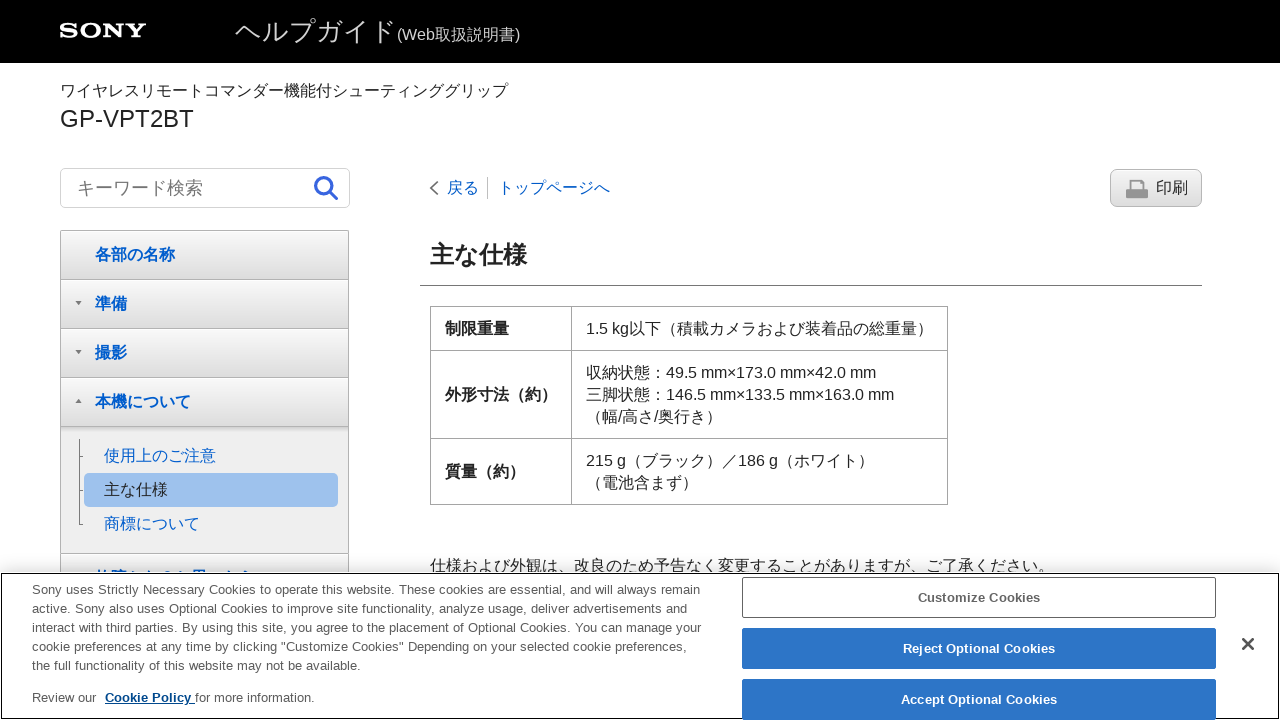

--- FILE ---
content_type: text/html
request_url: https://helpguide.sony.net/ilc/1970/v1/ja/contents/TP0002729176.html
body_size: 7110
content:
<!DOCTYPE html>
<html lang="ja" dir="ltr" data-manual-number="5-011-845-02(2)">
<head>
<!-- saved from url=(0016)http://localhost -->
<script src="https://assets.adobedtm.com/962889cb281b/3af702a3fc3d/launch-2f7ca77418cb.min.js" async></script>
<meta charset="utf-8" />
<meta http-equiv="X-UA-Compatible" content="IE=edge" />
<meta name="format-detection" content="telephone=no" />
<meta name="viewport" content="width=device-width" />
<meta name="author" content="Sony Corporation" />
<meta name="copyright" content="Copyright 2019 Sony Corporation" />
<meta name="description" content="" />
<meta name="keywords" content="ワイヤレスリモートコマンダー機能付シューティンググリップ,GP-VPT2BT" />

<title>GP-VPT2BT | ヘルプガイド | 主な仕様</title>
<link href="../common/css/master.css" rel="stylesheet" />
<!--[if lt IE 9]><link href="../common/css/master_ie8.css" rel="stylesheet" /><![endif]-->
<link href="../common/css/jp.css" rel="stylesheet" />
<link id="print_css" href="../common/css/print.css" rel="stylesheet" media="print" />
<!--[if lt IE 9]><script src="../common/js/html5shiv-printshiv.js"></script><![endif]-->
<script src="../search/resource.json" charset="utf-8"></script>
<script src="../common/js/search_library.js" charset="utf-8"></script>
<script src="../common/js/onload.js" charset="utf-8"></script>
<script src="../common/js/run_head.js" charset="utf-8"></script>

</head>
<body data-page-type="contents">

<header role="banner">
<div class="global">
<div class="inner"><img src="../common/img/logo.png" alt="SONY" class="global-logo" /><a href="../index.html" class="global-title">ヘルプガイド<span>(Web取扱説明書)</span></a></div>
</div><!-- /.global -->
<div class="manual-name">
<div class="inner">
<h1><span class="category-name">ワイヤレスリモートコマンダー機能付シューティンググリップ</span><span class="model-name">GP-VPT2BT<span class="model-number"></span></span></h1>
</div>
</div><!-- /.manual-name -->
</header>

<div class="inner">
<div class="utility">
<ul class="utility-nav">
<li class="utility-menu"><a href="#menu"><img src="../common/img/icon_utility_menu.png" alt="menu" /></a></li>
<li class="utility-search"><a href="#header-search" id="header-search-toggle"><img src="../common/img/icon_utility_search.png" alt="キーワード検索" /></a></li>
</ul>
<form class="form-search" id="header-search" role="search" onsubmit="return false;">
<div><input type="text" id="id_search" class="form-search-input" value="" title="キーワード検索" aria-label="キーワード検索" onkeydown="fncSearchKeyDown(event.keyCode, this.value);" /><input type="image" id="id_search_button" class="form-search-button" alt="キーワード検索" src="../common/img/icon_search.svg" /></div>
</form>
</div><!-- /.utility -->

<noscript>
<div class="noscript">
<p>JavaScriptが無効になっています。</p>
<p>JavaScriptを有効にしてからページをリロード（再読み込み）してください。</p>
</div>
</noscript>

<ul class="page-nav">
<li class="back"><a href="javascript:history.back();">戻る</a></li>
<li class="top"><a href="../index.html">トップページへ</a></li>
<li class="print"><a href="javascript:openPrintWindow();">印刷</a></li>
</ul><!-- /.page-nav -->

<main role="main" id="main">
<h2 id="id_title">主な仕様</h2>
<div id="id_content">

<div class="refbody">
  <div class="article">
    <div class="table-container">
<div class="table-scroller">
<table>
      
        
        
        
        
        
          <tr>
            <td>
<b>制限重量</b>
</td>
            <td>1.5 kg以下（積載カメラおよび装着品の総重量）</td>
          </tr>
          <tr>
            <td>
<b>外形寸法（約）</b>
</td>
            <td>収納状態：49.5 mm×173.0 mm×42.0 mm <br />三脚状態：146.5 mm×133.5 mm×163.0 mm <br />（幅/高さ/奥行き）</td>
          </tr>
          <tr>
            <td>
<b>質量（約）</b>
</td>
            <td>215 g（ブラック）／186 g（ホワイト）<br />（電池含まず）</td>
          </tr>
        
      
    </table>
</div>
</div>
  </div>
  <div class="article">
    <p>仕様および外観は、改良のため予告なく変更することがありますが、ご了承ください。</p>
  </div>
</div>

</div><!-- /#id_content -->
<div class="return-pagetop"><a href="#top">このページの先頭へ</a></div>


<div id="questionnaire"class="questionnaire"></div> 
<div class="topic-number"></div>
</main>

<div id="sub">
<div class="scrollable">
<nav role="navigation" id="menu">
<ul class="level1">
<li><a href="TP0002729162.html"><span>各部の名称</span></a></li>
<li><button type="button"><span>準備</span></button>
<ul class="level2">
<li><a href="TP0002729163.html"><span>本体と付属品を確認する</span></a></li>
<li><a href="TP0002729164.html"><span>電池を入れる</span></a></li>
<li><a href="TP1000669467.html"><span>本機とカメラをペアリングする</span></a></li>
<li><a href="TP0002729167.html"><span>カメラを取り付ける</span></a></li>
<li><a href="TP0002729168.html"><span>角度を調整する</span></a></li>
<li><a href="TP0002729169.html"><span>誤操作を防止する</span></a></li>
</ul>
</li>
<li><button type="button"><span>撮影</span></button>
<ul class="level2">
<li><a href="TP0002735943.html"><span>撮影スタイルについて</span></a></li>
<li><a href="TP0002729170.html"><span>静止画を撮影する</span></a></li>
<li><a href="TP0002729171.html"><span>動画を撮影する</span></a></li>
<li><a href="TP0002729172.html"><span>ズームする</span></a></li>
<li><a href="TP0002733963.html"><span>ランプ表示</span></a></li>
<li><a href="TP0002729174.html"><span>カメラのC1機能を動作させる</span></a></li>
</ul>
</li>
<li><button type="button"><span>本機について</span></button>
<ul class="level2">
<li><a href="TP0002729175.html"><span>使用上のご注意</span></a></li>
<li><a href="TP0002729176.html"><span>主な仕様</span></a></li>
<li><a href="TP0002729177.html"><span>商標について</span></a></li>
</ul>
</li>
<li><button type="button"><span>故障かな？と思ったら</span></button>
<ul class="level2">
<li><a href="TP0002729178.html"><span>本機のリモコン操作が効かない</span></a></li>
</ul>
</li>
</ul>
<div class="nav_link_helpguide" style="display:none;">
<p></p>
<p style="word-break : break-all;"><a href=""></a></p></div>
</nav>

<footer role="contentinfo">
<div class="manual-number" dir="ltr">5-011-845-02(2)</div>
<div class="manual-copyright" dir="ltr">Copyright 2019 Sony Corporation</div>
</footer>
</div>
</div><!-- /.sub -->
<div class="return-pagetop-s"><a href="#top"><img src="../common/img/arrow_return_pagetop_s.png" alt="このページの先頭へ" /></a></div>
</div><!-- /.inner -->
<script src="../common/js/jquery.min.js" type="text/javascript" charset="utf-8"></script>
<script src="../common/js/run_foot.js" type="text/javascript" charset="utf-8"></script>
</body>
</html>
